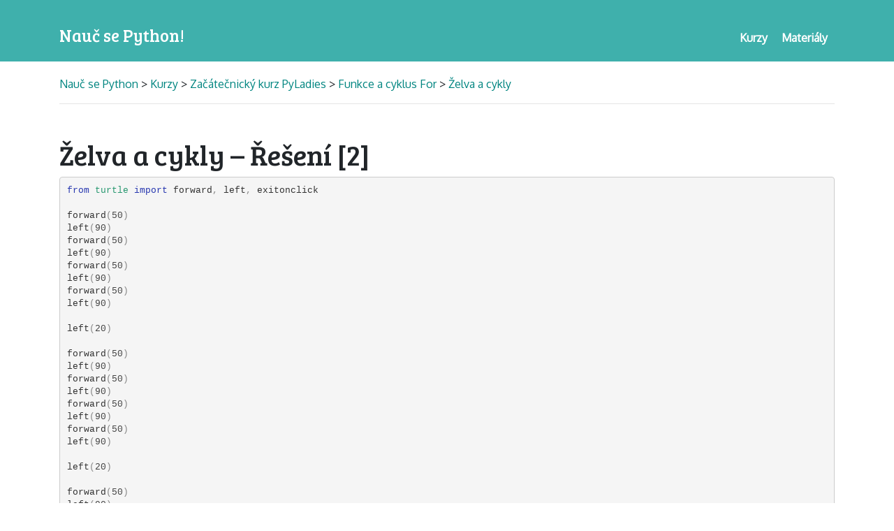

--- FILE ---
content_type: text/html; charset=utf-8
request_url: https://naucse.python.cz/2020/pyladies-praha-podzim2020/intro/turtle/index/solutions/2/
body_size: 1822
content:

<!doctype html>
<html lang="cs">
    <head>
        <meta charset="utf-8">
        <meta name="viewport" content="width=device-width, initial-scale=1, shrink-to-fit=no">
        <title>
            
                Začátečnický kurz PyLadies: Želva a cykly
            
        </title>

        <link rel="stylesheet" href="https://maxcdn.bootstrapcdn.com/bootstrap/4.0.0-beta.2/css/bootstrap.min.css" integrity="sha384-PsH8R72JQ3SOdhVi3uxftmaW6Vc51MKb0q5P2rRUpPvrszuE4W1povHYgTpBfshb" crossorigin="anonymous">

        

        <link rel="stylesheet" href="/static/css/naucse.css">
        <link rel="stylesheet" href="/static/css/body.css">
        <link rel="stylesheet" href="/static/css/pygments-lovelace-style.css">
        <link rel="stylesheet" href="/static/css/ipython.css">

        
    <link rel="canonical" href="https://naucse.python.cz/lessons/intro/turtle/" />


        <style>
            
    

        </style>
    </head>

    <body>
        <nav class="header">
            <ul class="container menu">
                <li><a href="/" class="logo"><h1>Nauč se Python!</h1></a></li>
                <li><a href="/courses/" class="menu-link"><h2>Materiály</h2></a></li>
                <li><a href="/runs/" class="menu-link"><h2>Kurzy</h2></a></li>
            </ul>
        </nav>

        

<div class="page">
    <div class="container">

        
            <header class="lesson-header">
                <a href="/">Nauč se Python </a>
                
                > <a href="/runs/">Kurzy</a>
                
                

> <a href="/2020/pyladies-praha-podzim2020/">Začátečnický kurz PyLadies</a>

> <a href="/2020/pyladies-praha-podzim2020/sessions/loops/">Funkce a cyklus For</a>

> <a href="/2020/pyladies-praha-podzim2020/intro/turtle/">Želva a cykly</a>


                <hr>
            </header>
        

        
  


        <div class="lesson-content">
          
    
        <h1>Želva a cykly – Řešení [2]</h1>
    

    <div class="highlight"><pre><span></span><span class="kn">from</span> <span class="nn">turtle</span> <span class="kn">import</span> <span class="n">forward</span><span class="p">,</span> <span class="n">left</span><span class="p">,</span> <span class="n">exitonclick</span>

<span class="n">forward</span><span class="p">(</span><span class="mi">50</span><span class="p">)</span>
<span class="n">left</span><span class="p">(</span><span class="mi">90</span><span class="p">)</span>
<span class="n">forward</span><span class="p">(</span><span class="mi">50</span><span class="p">)</span>
<span class="n">left</span><span class="p">(</span><span class="mi">90</span><span class="p">)</span>
<span class="n">forward</span><span class="p">(</span><span class="mi">50</span><span class="p">)</span>
<span class="n">left</span><span class="p">(</span><span class="mi">90</span><span class="p">)</span>
<span class="n">forward</span><span class="p">(</span><span class="mi">50</span><span class="p">)</span>
<span class="n">left</span><span class="p">(</span><span class="mi">90</span><span class="p">)</span>

<span class="n">left</span><span class="p">(</span><span class="mi">20</span><span class="p">)</span>

<span class="n">forward</span><span class="p">(</span><span class="mi">50</span><span class="p">)</span>
<span class="n">left</span><span class="p">(</span><span class="mi">90</span><span class="p">)</span>
<span class="n">forward</span><span class="p">(</span><span class="mi">50</span><span class="p">)</span>
<span class="n">left</span><span class="p">(</span><span class="mi">90</span><span class="p">)</span>
<span class="n">forward</span><span class="p">(</span><span class="mi">50</span><span class="p">)</span>
<span class="n">left</span><span class="p">(</span><span class="mi">90</span><span class="p">)</span>
<span class="n">forward</span><span class="p">(</span><span class="mi">50</span><span class="p">)</span>
<span class="n">left</span><span class="p">(</span><span class="mi">90</span><span class="p">)</span>

<span class="n">left</span><span class="p">(</span><span class="mi">20</span><span class="p">)</span>

<span class="n">forward</span><span class="p">(</span><span class="mi">50</span><span class="p">)</span>
<span class="n">left</span><span class="p">(</span><span class="mi">90</span><span class="p">)</span>
<span class="n">forward</span><span class="p">(</span><span class="mi">50</span><span class="p">)</span>
<span class="n">left</span><span class="p">(</span><span class="mi">90</span><span class="p">)</span>
<span class="n">forward</span><span class="p">(</span><span class="mi">50</span><span class="p">)</span>
<span class="n">left</span><span class="p">(</span><span class="mi">90</span><span class="p">)</span>
<span class="n">forward</span><span class="p">(</span><span class="mi">50</span><span class="p">)</span>
<span class="n">left</span><span class="p">(</span><span class="mi">90</span><span class="p">)</span>

<span class="n">exitonclick</span><span class="p">()</span>
</pre></div>


        </div>

        
        <hr class="lesson-end">

        
            <div class="alert alert-info">
                Toto je stránka lekce z kurzu, který probíhá nebo proběhl naživo s instruktorem.
                
                    
                        <a href="https://naucse.python.cz/lessons/intro/turtle/">Přejít na stejnou lekci v kurzu pro samouky</a>.
                    
                
            </div>
        


        
    <div class="row prev-next">
        
            
                
    <div class="col text-left">
        <a href="/2020/pyladies-praha-podzim2020/beginners/basic-functions/">← <span class="d-none d-sm-inline">Užitečné funkce</span></a>
    </div>

            
            
                
    <div class="col text-left">
        <a href="/2020/pyladies-praha-podzim2020/sessions/loops/">↑ <span class="d-none d-sm-inline">Lekce: Funkce a cyklus For</span></a>
    </div>

            
            
                
    <div class="col text-right">
        <a href="/2020/pyladies-praha-podzim2020/sessions/loops/back/"><span class="d-none d-sm-inline">Závěr lekce</span> →</a>
    </div>

            
        
    </div>


        

    </div>
</div>



        <script type="text/javascript" src="/static/js/solutions.js"></script>

        <div class="footer container">
            <hr>
            <div class="lesson-attribution">
                
                    <p>
                        Uprav tuto stránku na
                        <a href="https://github.com/PyLadiesCZ/naucse.python.cz/blob/pyladies-praha-podzim2020/lessons/intro/turtle/index.md">
                            
                                <svg class="icon icon-github" viewBox="0 0 64 64">
<path d="M32 0 C14 0 0 14 0 32 0 53 19 62 22 62 24 62 24 61 24 60 L24 55 C17 57 14 53 13 50 13 50 13 49 11 47 10 46 6 44 10 44 13 44 15 48 15 48 18 52 22 51 24 50 24 48 26 46 26 46 18 45 12 42 12 31 12 27 13 24 15 22 15 22 13 18 15 13 15 13 20 13 24 17 27 15 37 15 40 17 44 13 49 13 49 13 51 20 49 22 49 22 51 24 52 27 52 31 52 42 45 45 38 46 39 47 40 49 40 52 L40 60 C40 61 40 62 42 62 45 62 64 53 64 32 64 14 50 0 32 0 Z" fill="currentColor" stroke-width="0"/>
</svg>
                            
                          GitHubu
                        </a>
                    </p>
                

                
    
        <p>Pro PyLadies Brno napsal Petr Viktorin, 2014-2017.</p>
    

                
    <p>
        Licence:
        <a href="https://creativecommons.org/licenses/by-sa/4.0/">
            Creative Commons Attribution-ShareAlike 4.0 International
        </a>
    </p>
    

                
            </div>
        </div>

        <script src="https://code.jquery.com/jquery-3.2.1.slim.min.js" integrity="sha384-KJ3o2DKtIkvYIK3UENzmM7KCkRr/rE9/Qpg6aAZGJwFDMVNA/GpGFF93hXpG5KkN" crossorigin="anonymous"></script>
        <script src="https://cdnjs.cloudflare.com/ajax/libs/popper.js/1.12.3/umd/popper.min.js" integrity="sha384-vFJXuSJphROIrBnz7yo7oB41mKfc8JzQZiCq4NCceLEaO4IHwicKwpJf9c9IpFgh" crossorigin="anonymous"></script>
        <script src="https://maxcdn.bootstrapcdn.com/bootstrap/4.0.0-beta.2/js/bootstrap.min.js" integrity="sha384-alpBpkh1PFOepccYVYDB4do5UnbKysX5WZXm3XxPqe5iKTfUKjNkCk9SaVuEZflJ" crossorigin="anonymous"></script>

        

    </body>
</html>

--- FILE ---
content_type: text/css; charset=utf-8
request_url: https://naucse.python.cz/static/css/pygments-lovelace-style.css
body_size: 555
content:
.highlight .hll { background-color: #ffffcc }
.highlight  { background: #ffffff; }
.highlight .c { color: #888888; font-style: italic } /* Comment */
.highlight .err { background-color: #a848a8 } /* Error */
.highlight .k { color: #2838b0 } /* Keyword */
.highlight .o { color: #666666 } /* Operator */
.highlight .p { color: #888888 } /* Punctuation */
.highlight .ch { color: #287088; font-style: italic } /* Comment.Hashbang */
.highlight .cm { color: #888888; font-style: italic } /* Comment.Multiline */
.highlight .cp { color: #289870 } /* Comment.Preproc */
.highlight .cpf { color: #888888; font-style: italic } /* Comment.PreprocFile */
.highlight .c1 { color: #888888; font-style: italic } /* Comment.Single */
.highlight .cs { color: #888888; font-style: italic } /* Comment.Special */
.highlight .gd { color: #c02828 } /* Generic.Deleted */
.highlight .ge { font-style: italic } /* Generic.Emph */
.highlight .gr { color: #c02828 } /* Generic.Error */
.highlight .gh { color: #666666 } /* Generic.Heading */
.highlight .gi { color: #388038 } /* Generic.Inserted */
.highlight .go { color: #666666 } /* Generic.Output */
.highlight .gp { color: #444444 } /* Generic.Prompt */
.highlight .gs { font-weight: bold } /* Generic.Strong */
.highlight .gu { color: #444444 } /* Generic.Subheading */
.highlight .gt { color: #2838b0 } /* Generic.Traceback */
.highlight .kc { color: #444444; font-style: italic } /* Keyword.Constant */
.highlight .kd { color: #2838b0; font-style: italic } /* Keyword.Declaration */
.highlight .kn { color: #2838b0 } /* Keyword.Namespace */
.highlight .kp { color: #2838b0 } /* Keyword.Pseudo */
.highlight .kr { color: #2838b0 } /* Keyword.Reserved */
.highlight .kt { color: #2838b0; font-style: italic } /* Keyword.Type */
.highlight .m { color: #444444 } /* Literal.Number */
.highlight .s { color: #b83838 } /* Literal.String */
.highlight .na { color: #388038 } /* Name.Attribute */
.highlight .nb { color: #388038 } /* Name.Builtin */
.highlight .nc { color: #287088 } /* Name.Class */
.highlight .no { color: #b85820 } /* Name.Constant */
.highlight .nd { color: #287088 } /* Name.Decorator */
.highlight .ni { color: #709030 } /* Name.Entity */
.highlight .ne { color: #908828 } /* Name.Exception */
.highlight .nf { color: #785840 } /* Name.Function */
.highlight .nl { color: #289870 } /* Name.Label */
.highlight .nn { color: #289870 } /* Name.Namespace */
.highlight .nt { color: #2838b0 } /* Name.Tag */
.highlight .nv { color: #b04040 } /* Name.Variable */
.highlight .ow { color: #a848a8 } /* Operator.Word */
.highlight .w { color: #a89028 } /* Text.Whitespace */
.highlight .mb { color: #444444 } /* Literal.Number.Bin */
.highlight .mf { color: #444444 } /* Literal.Number.Float */
.highlight .mh { color: #444444 } /* Literal.Number.Hex */
.highlight .mi { color: #444444 } /* Literal.Number.Integer */
.highlight .mo { color: #444444 } /* Literal.Number.Oct */
.highlight .sa { color: #444444 } /* Literal.String.Affix */
.highlight .sb { color: #b83838 } /* Literal.String.Backtick */
.highlight .sc { color: #a848a8 } /* Literal.String.Char */
.highlight .dl { color: #b85820 } /* Literal.String.Delimiter */
.highlight .sd { color: #b85820; font-style: italic } /* Literal.String.Doc */
.highlight .s2 { color: #b83838 } /* Literal.String.Double */
.highlight .se { color: #709030 } /* Literal.String.Escape */
.highlight .sh { color: #b83838 } /* Literal.String.Heredoc */
.highlight .si { color: #b83838; text-decoration: underline } /* Literal.String.Interpol */
.highlight .sx { color: #a848a8 } /* Literal.String.Other */
.highlight .sr { color: #a848a8 } /* Literal.String.Regex */
.highlight .s1 { color: #b83838 } /* Literal.String.Single */
.highlight .ss { color: #b83838 } /* Literal.String.Symbol */
.highlight .bp { color: #388038; font-style: italic } /* Name.Builtin.Pseudo */
.highlight .fm { color: #b85820 } /* Name.Function.Magic */
.highlight .vc { color: #b04040 } /* Name.Variable.Class */
.highlight .vg { color: #908828 } /* Name.Variable.Global */
.highlight .vi { color: #b04040 } /* Name.Variable.Instance */
.highlight .vm { color: #b85820 } /* Name.Variable.Magic */
.highlight .il { color: #444444 } /* Literal.Number.Integer.Long */

/* python -c 'import pygments_pytest; print(pygments_pytest.stylesheet(pygments_pytest.COLORS))' */
.-Color-Bold { font-weight: bold; }
.-Color-BoldCyan{ color: #06989a; font-weight: bold; }
.-Color-Cyan{ color: #06989a; }
.-Color-BoldGreen{ color: #4e9a06; font-weight: bold; }
.-Color-Green{ color: #4e9a06; }
.-Color-BoldRed{ color: #c00; font-weight: bold; }
.-Color-Red{ color: #c00; }
.-Color-BoldYellow{ color: #c4A000; font-weight: bold; }
.-Color-Yellow{ color: #c4A000; }
